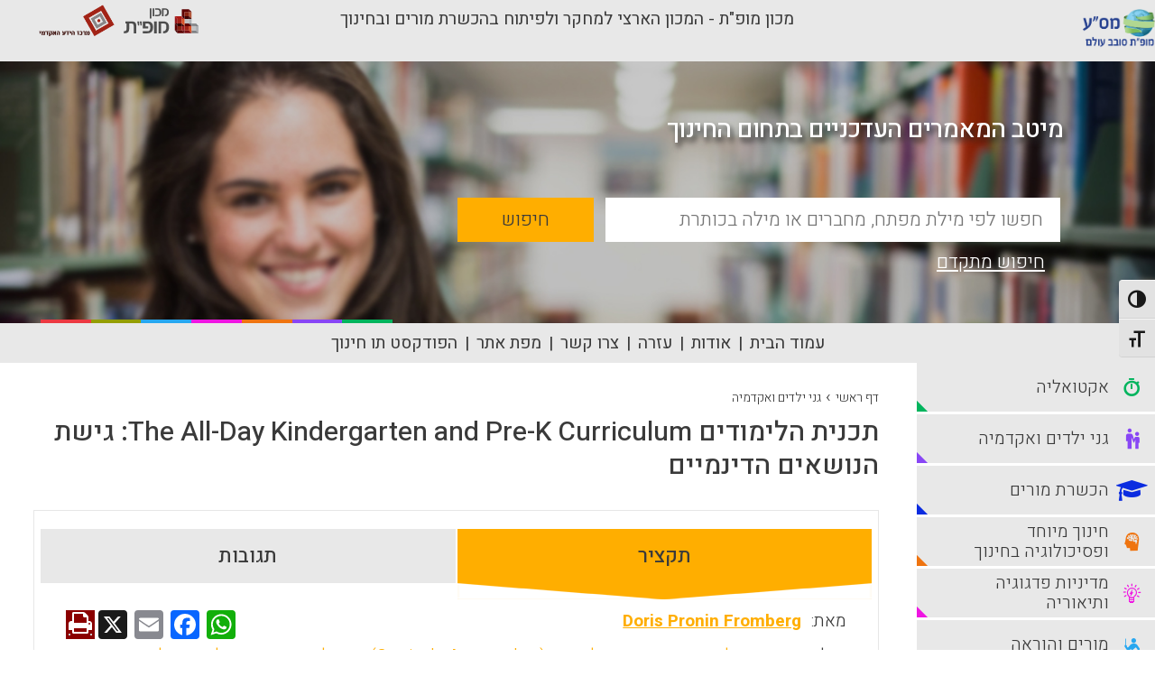

--- FILE ---
content_type: text/html; charset=UTF-8
request_url: https://portal.macam.ac.il/article/%D7%AA%D7%9B%D7%A0%D7%99%D7%AA-%D7%94%D7%9C%D7%99%D7%9E%D7%95%D7%93%D7%99%D7%9D-the-all-day-kindergarten-and-pre-k-curriculum-%D7%92%D7%99%D7%A9%D7%AA-%D7%94%D7%A0%D7%95%D7%A9%D7%90%D7%99%D7%9D/
body_size: 14020
content:
<!DOCTYPE html>
<html dir="rtl">
<head>
    <!-- Global site tag (gtag.js) - Google Analytics -->

    <script async src="https://www.googletagmanager.com/gtag/js?id=UA-895630-1&l=dataLayerPYS"></script>

    <script>

        window.dataLayerPYS = window.dataLayerPYS || [];

        function gtag(){dataLayerPYS.push(arguments);}

        gtag('js', new Date());



        gtag('config', 'UA-895630-1');

    </script>

    <link rel="icon" type="image/png" sizes="16x16" href="https://portal.macam.ac.il/wp-content/themes/masa/images/favicon.ico">

    <meta charset="utf-8">
    <meta http-equiv="X-UA-Compatible" content="IE=edge,chrome=1">
    <title>פורטל מס&quot;ע | תכנית הלימודים  The All-Day Kindergarten and Pre-K Curriculum: גישת הנושאים הדינמיים</title>
    <meta name="viewport" content="width=device-width, initial-scale=1.0, maximum-scale=1.0, user-scalable=no">

    <meta name='robots' content='index, follow, max-image-preview:large, max-snippet:-1, max-video-preview:-1' />

<!-- Google Tag Manager for WordPress by gtm4wp.com -->
<script data-cfasync="false" data-pagespeed-no-defer>
	var gtm4wp_datalayer_name = "dataLayer";
	var dataLayer = dataLayer || [];
</script>
<!-- End Google Tag Manager for WordPress by gtm4wp.com -->
<!-- Google Tag Manager by PYS -->
    <script data-cfasync="false" data-pagespeed-no-defer>
	    window.dataLayerPYS = window.dataLayerPYS || [];
	</script>
<!-- End Google Tag Manager by PYS -->
	<!-- This site is optimized with the Yoast SEO plugin v26.7 - https://yoast.com/wordpress/plugins/seo/ -->
	<meta name="description" content="פורטל מס&quot;ע - הספר &quot; The All-Day Kindergarten and Pre-K Curriculum&quot;, המעוגן בתיאוריה ובמחקר, מתאר תכנית לימודים שהוכחה בכיתה ומבוססת על פעילות עבור מחנכות הגן כדי שישקלו אותה כאשר הן מתכננותויוצרות אינטראקציה עם ילדים בגיל הרך. תוך מתן הזדמנויות לילדים קטנים להפוך לעצמאיים, אכפתיים, בעלי חשיבה ביקורתית החשים בנוח לשאול שאלות ולחקור פתרונות אפשריים, ה- Dynamic Themes Curriculumמציע לילדים את המיומנויות שהם זקוקים להן לאזרחות אחראית והתקדמות אקדמית. ספר זה מתאר תכנית לימודים לגיל הרך הרגישה באופן תרבותי בהקשר של אוריינות, טכנולוגיה, מתמטיקה, מדעי החברה, מדעים, אמנויות, ומשחק (Fromberg, Doris Pronin)." />
	<link rel="canonical" href="https://portal.macam.ac.il/article/תכנית-הלימודים-the-all-day-kindergarten-and-pre-k-curriculum-גישת-הנושאים/" />
	<meta property="og:locale" content="he_IL" />
	<meta property="og:type" content="article" />
	<meta property="og:title" content="תכנית הלימודים The All-Day Kindergarten and Pre-K Curriculum: גישת הנושאים הדינמיים - פורטל מס&quot;ע" />
	<meta property="og:description" content="פורטל מס&quot;ע - הספר &quot; The All-Day Kindergarten and Pre-K Curriculum&quot;, המעוגן בתיאוריה ובמחקר, מתאר תכנית לימודים שהוכחה בכיתה ומבוססת על פעילות עבור מחנכות הגן כדי שישקלו אותה כאשר הן מתכננותויוצרות אינטראקציה עם ילדים בגיל הרך. תוך מתן הזדמנויות לילדים קטנים להפוך לעצמאיים, אכפתיים, בעלי חשיבה ביקורתית החשים בנוח לשאול שאלות ולחקור פתרונות אפשריים, ה- Dynamic Themes Curriculumמציע לילדים את המיומנויות שהם זקוקים להן לאזרחות אחראית והתקדמות אקדמית. ספר זה מתאר תכנית לימודים לגיל הרך הרגישה באופן תרבותי בהקשר של אוריינות, טכנולוגיה, מתמטיקה, מדעי החברה, מדעים, אמנויות, ומשחק (Fromberg, Doris Pronin)." />
	<meta property="og:url" content="https://portal.macam.ac.il/article/תכנית-הלימודים-the-all-day-kindergarten-and-pre-k-curriculum-גישת-הנושאים/" />
	<meta property="og:site_name" content="פורטל מס&quot;ע" />
	<meta property="article:modified_time" content="2018-12-26T12:39:32+00:00" />
	<meta name="twitter:card" content="summary_large_image" />
	<script type="application/ld+json" class="yoast-schema-graph">{"@context":"https://schema.org","@graph":[{"@type":"WebPage","@id":"https://portal.macam.ac.il/article/%d7%aa%d7%9b%d7%a0%d7%99%d7%aa-%d7%94%d7%9c%d7%99%d7%9e%d7%95%d7%93%d7%99%d7%9d-the-all-day-kindergarten-and-pre-k-curriculum-%d7%92%d7%99%d7%a9%d7%aa-%d7%94%d7%a0%d7%95%d7%a9%d7%90%d7%99%d7%9d/","url":"https://portal.macam.ac.il/article/%d7%aa%d7%9b%d7%a0%d7%99%d7%aa-%d7%94%d7%9c%d7%99%d7%9e%d7%95%d7%93%d7%99%d7%9d-the-all-day-kindergarten-and-pre-k-curriculum-%d7%92%d7%99%d7%a9%d7%aa-%d7%94%d7%a0%d7%95%d7%a9%d7%90%d7%99%d7%9d/","name":"תכנית הלימודים The All-Day Kindergarten and Pre-K Curriculum: גישת הנושאים הדינמיים - פורטל מס&quot;ע","isPartOf":{"@id":"https://portal.macam.ac.il/#website"},"datePublished":"2018-09-17T05:36:54+00:00","dateModified":"2018-12-26T12:39:32+00:00","description":"פורטל מס&quot;ע - הספר \" The All-Day Kindergarten and Pre-K Curriculum\", המעוגן בתיאוריה ובמחקר, מתאר תכנית לימודים שהוכחה בכיתה ומבוססת על פעילות עבור מחנכות הגן כדי שישקלו אותה כאשר הן מתכננותויוצרות אינטראקציה עם ילדים בגיל הרך. תוך מתן הזדמנויות לילדים קטנים להפוך לעצמאיים, אכפתיים, בעלי חשיבה ביקורתית החשים בנוח לשאול שאלות ולחקור פתרונות אפשריים, ה- Dynamic Themes Curriculumמציע לילדים את המיומנויות שהם זקוקים להן לאזרחות אחראית והתקדמות אקדמית. ספר זה מתאר תכנית לימודים לגיל הרך הרגישה באופן תרבותי בהקשר של אוריינות, טכנולוגיה, מתמטיקה, מדעי החברה, מדעים, אמנויות, ומשחק (Fromberg, Doris Pronin).","breadcrumb":{"@id":"https://portal.macam.ac.il/article/%d7%aa%d7%9b%d7%a0%d7%99%d7%aa-%d7%94%d7%9c%d7%99%d7%9e%d7%95%d7%93%d7%99%d7%9d-the-all-day-kindergarten-and-pre-k-curriculum-%d7%92%d7%99%d7%a9%d7%aa-%d7%94%d7%a0%d7%95%d7%a9%d7%90%d7%99%d7%9d/#breadcrumb"},"inLanguage":"he-IL","potentialAction":[{"@type":"ReadAction","target":["https://portal.macam.ac.il/article/%d7%aa%d7%9b%d7%a0%d7%99%d7%aa-%d7%94%d7%9c%d7%99%d7%9e%d7%95%d7%93%d7%99%d7%9d-the-all-day-kindergarten-and-pre-k-curriculum-%d7%92%d7%99%d7%a9%d7%aa-%d7%94%d7%a0%d7%95%d7%a9%d7%90%d7%99%d7%9d/"]}]},{"@type":"BreadcrumbList","@id":"https://portal.macam.ac.il/article/%d7%aa%d7%9b%d7%a0%d7%99%d7%aa-%d7%94%d7%9c%d7%99%d7%9e%d7%95%d7%93%d7%99%d7%9d-the-all-day-kindergarten-and-pre-k-curriculum-%d7%92%d7%99%d7%a9%d7%aa-%d7%94%d7%a0%d7%95%d7%a9%d7%90%d7%99%d7%9d/#breadcrumb","itemListElement":[{"@type":"ListItem","position":1,"name":"Home","item":"https://portal.macam.ac.il/"},{"@type":"ListItem","position":2,"name":"תכנית הלימודים The All-Day Kindergarten and Pre-K Curriculum: גישת הנושאים הדינמיים"}]},{"@type":"WebSite","@id":"https://portal.macam.ac.il/#website","url":"https://portal.macam.ac.il/","name":"פורטל מס&quot;ע","description":"פורטל מס&quot;ע","potentialAction":[{"@type":"SearchAction","target":{"@type":"EntryPoint","urlTemplate":"https://portal.macam.ac.il/?s={search_term_string}"},"query-input":{"@type":"PropertyValueSpecification","valueRequired":true,"valueName":"search_term_string"}}],"inLanguage":"he-IL"}]}</script>
	<!-- / Yoast SEO plugin. -->


<script type='application/javascript' id='pys-version-script'>console.log('PixelYourSite PRO version 12.3.6');</script>
<link rel='dns-prefetch' href='//static.addtoany.com' />
<link rel='dns-prefetch' href='//cdnjs.cloudflare.com' />
<link rel="alternate" type="application/rss+xml" title="פורטל מס&quot;ע &laquo; פיד תגובות של תכנית הלימודים  The All-Day Kindergarten and Pre-K Curriculum: גישת הנושאים הדינמיים" href="https://portal.macam.ac.il/article/%d7%aa%d7%9b%d7%a0%d7%99%d7%aa-%d7%94%d7%9c%d7%99%d7%9e%d7%95%d7%93%d7%99%d7%9d-the-all-day-kindergarten-and-pre-k-curriculum-%d7%92%d7%99%d7%a9%d7%aa-%d7%94%d7%a0%d7%95%d7%a9%d7%90%d7%99%d7%9d/feed/" />
<link rel="alternate" title="oEmbed (JSON)" type="application/json+oembed" href="https://portal.macam.ac.il/wp-json/oembed/1.0/embed?url=https%3A%2F%2Fportal.macam.ac.il%2Farticle%2F%25d7%25aa%25d7%259b%25d7%25a0%25d7%2599%25d7%25aa-%25d7%2594%25d7%259c%25d7%2599%25d7%259e%25d7%2595%25d7%2593%25d7%2599%25d7%259d-the-all-day-kindergarten-and-pre-k-curriculum-%25d7%2592%25d7%2599%25d7%25a9%25d7%25aa-%25d7%2594%25d7%25a0%25d7%2595%25d7%25a9%25d7%2590%25d7%2599%25d7%259d%2F" />
<link rel="alternate" title="oEmbed (XML)" type="text/xml+oembed" href="https://portal.macam.ac.il/wp-json/oembed/1.0/embed?url=https%3A%2F%2Fportal.macam.ac.il%2Farticle%2F%25d7%25aa%25d7%259b%25d7%25a0%25d7%2599%25d7%25aa-%25d7%2594%25d7%259c%25d7%2599%25d7%259e%25d7%2595%25d7%2593%25d7%2599%25d7%259d-the-all-day-kindergarten-and-pre-k-curriculum-%25d7%2592%25d7%2599%25d7%25a9%25d7%25aa-%25d7%2594%25d7%25a0%25d7%2595%25d7%25a9%25d7%2590%25d7%2599%25d7%259d%2F&#038;format=xml" />
<style id='wp-img-auto-sizes-contain-inline-css' type='text/css'>
img:is([sizes=auto i],[sizes^="auto," i]){contain-intrinsic-size:3000px 1500px}
/*# sourceURL=wp-img-auto-sizes-contain-inline-css */
</style>
<style id='wp-emoji-styles-inline-css' type='text/css'>

	img.wp-smiley, img.emoji {
		display: inline !important;
		border: none !important;
		box-shadow: none !important;
		height: 1em !important;
		width: 1em !important;
		margin: 0 0.07em !important;
		vertical-align: -0.1em !important;
		background: none !important;
		padding: 0 !important;
	}
/*# sourceURL=wp-emoji-styles-inline-css */
</style>
<link rel='stylesheet' id='ui-font-css' href='https://portal.macam.ac.il/wp-content/plugins/wp-accessibility/toolbar/fonts/css/a11y-toolbar.css?ver=2.2.6' type='text/css' media='all' />
<link rel='stylesheet' id='wpa-toolbar-css' href='https://portal.macam.ac.il/wp-content/plugins/wp-accessibility/toolbar/css/a11y.css?ver=2.2.6' type='text/css' media='all' />
<link rel='stylesheet' id='ui-fontsize.css-css' href='https://portal.macam.ac.il/wp-content/plugins/wp-accessibility/toolbar/css/a11y-fontsize.css?ver=2.2.6' type='text/css' media='all' />
<style id='ui-fontsize.css-inline-css' type='text/css'>
html { --wpa-font-size: clamp( 24px, 1.5rem, 36px ); --wpa-h1-size : clamp( 48px, 3rem, 72px ); --wpa-h2-size : clamp( 40px, 2.5rem, 60px ); --wpa-h3-size : clamp( 32px, 2rem, 48px ); --wpa-h4-size : clamp( 28px, 1.75rem, 42px ); --wpa-sub-list-size: 1.1em; --wpa-sub-sub-list-size: 1em; } 
/*# sourceURL=ui-fontsize.css-inline-css */
</style>
<link rel='stylesheet' id='wpa-style-css' href='https://portal.macam.ac.il/wp-content/plugins/wp-accessibility/css/wpa-style.css?ver=2.2.6' type='text/css' media='all' />
<style id='wpa-style-inline-css' type='text/css'>

.wpa-hide-rtl#skiplinks a, .wpa-hide-rtl#skiplinks a:hover, .wpa-hide-rtl#skiplinks a:visited {
	
}
.wpa-hide-rtl#skiplinks a:active,  .wpa-hide-rtl#skiplinks a:focus {
	background-color: #f1f1f1;
	box-shadow: 0 0 2px 2px rgba(0, 0, 0, 0.6);
	color: #0073aa;
	display: block;
	font-weight: 600;
	height: auto;
	line-height: normal;
	padding: 15px 23px 14px;
	position: absolute;
	left: 6px;
	top: var(--admin-bar-top);
	text-decoration: none;
	text-transform: none;
	width: auto;
	z-index: 100000;
}
	:root { --admin-bar-top : 7px; }
/*# sourceURL=wpa-style-inline-css */
</style>
<link rel='stylesheet' id='jq_confirm_css-css' href='https://cdnjs.cloudflare.com/ajax/libs/jquery-confirm/3.3.0/jquery-confirm.min.css?ver=6.9' type='text/css' media='all' />
<link rel='stylesheet' id='masa_style-css' href='https://portal.macam.ac.il/wp-content/themes/masa/css/style.css?ver=1736423542' type='text/css' media='all' />
<link rel='stylesheet' id='additional_masa_style-css' href='https://portal.macam.ac.il/wp-content/themes/masa/style.css?ver=1741856039' type='text/css' media='all' />
<link rel='stylesheet' id='addtoany-css' href='https://portal.macam.ac.il/wp-content/plugins/add-to-any/addtoany.min.css?ver=1.16' type='text/css' media='all' />
<script type="text/javascript" id="addtoany-core-js-before">
/* <![CDATA[ */
window.a2a_config=window.a2a_config||{};a2a_config.callbacks=[];a2a_config.overlays=[];a2a_config.templates={};a2a_localize = {
	Share: "Share",
	Save: "Save",
	Subscribe: "Subscribe",
	Email: "Email",
	Bookmark: "Bookmark",
	ShowAll: "Show all",
	ShowLess: "Show less",
	FindServices: "Find service(s)",
	FindAnyServiceToAddTo: "Instantly find any service to add to",
	PoweredBy: "Powered by",
	ShareViaEmail: "Share via email",
	SubscribeViaEmail: "Subscribe via email",
	BookmarkInYourBrowser: "Bookmark in your browser",
	BookmarkInstructions: "Press Ctrl+D or \u2318+D to bookmark this page",
	AddToYourFavorites: "Add to your favorites",
	SendFromWebOrProgram: "Send from any email address or email program",
	EmailProgram: "Email program",
	More: "More&#8230;",
	ThanksForSharing: "Thanks for sharing!",
	ThanksForFollowing: "Thanks for following!"
};


//# sourceURL=addtoany-core-js-before
/* ]]> */
</script>
<script type="text/javascript" defer src="https://static.addtoany.com/menu/page.js" id="addtoany-core-js"></script>
<script type="text/javascript" id="jquery-core-js-extra">
/* <![CDATA[ */
var pysTikTokRest = {"restApiUrl":"https://portal.macam.ac.il/wp-json/pys-tiktok/v1/event","debug":""};
var pysFacebookRest = {"restApiUrl":"https://portal.macam.ac.il/wp-json/pys-facebook/v1/event","debug":""};
//# sourceURL=jquery-core-js-extra
/* ]]> */
</script>
<script type="text/javascript" src="https://portal.macam.ac.il/wp-includes/js/jquery/jquery.min.js?ver=3.7.1" id="jquery-core-js"></script>
<script type="text/javascript" src="https://portal.macam.ac.il/wp-includes/js/jquery/jquery-migrate.min.js?ver=3.4.1" id="jquery-migrate-js"></script>
<script type="text/javascript" defer src="https://portal.macam.ac.il/wp-content/plugins/add-to-any/addtoany.min.js?ver=1.1" id="addtoany-jquery-js"></script>
<script type="text/javascript" src="https://portal.macam.ac.il/wp-content/plugins/disable-gravity-forms-fields/disable-gf-fields.js?ver=6.9" id="disable-gf-fields-js"></script>
<script type="text/javascript" src="https://portal.macam.ac.il/wp-content/themes/masa/js/modernizr-2.6.2.min.js?ver=1.0.0" id="modernizr-js"></script>
<script type="text/javascript" src="https://portal.macam.ac.il/wp-content/themes/masa/js/plugins.js?ver=1.0.0" id="plugins-js"></script>
<script type="text/javascript" src="https://portal.macam.ac.il/wp-content/themes/masa/js/script.js?ver=1.0.0" id="script-js"></script>
<script type="text/javascript" src="https://cdnjs.cloudflare.com/ajax/libs/jquery-confirm/3.3.0/jquery-confirm.min.js?ver=1.0.0" id="jq_confirm-js"></script>
<script type="text/javascript" src="https://portal.macam.ac.il/wp-content/plugins/pixelyoursite-pro/dist/scripts/jquery.bind-first-0.2.3.min.js" id="jquery-bind-first-js"></script>
<script type="text/javascript" src="https://portal.macam.ac.il/wp-content/plugins/pixelyoursite-pro/dist/scripts/js.cookie-2.1.3.min.js?ver=2.1.3" id="js-cookie-pys-js"></script>
<script type="text/javascript" src="https://portal.macam.ac.il/wp-content/plugins/pixelyoursite-pro/dist/scripts/sha256.js?ver=0.11.0" id="js-sha256-js"></script>
<script type="text/javascript" src="https://portal.macam.ac.il/wp-content/plugins/pixelyoursite-pro/dist/scripts/tld.min.js?ver=2.3.1" id="js-tld-js"></script>
<script type="text/javascript" id="pys-js-extra">
/* <![CDATA[ */
var pysOptions = {"staticEvents":{"facebook":{"init_event":[{"delay":0,"type":"static","ajaxFire":false,"name":"PageView","pixelIds":["2094642370760020"],"eventID":"80205974-14c1-4d09-8aea-9bbd7e8c260f","params":{"page_title":"\u05ea\u05db\u05e0\u05d9\u05ea \u05d4\u05dc\u05d9\u05de\u05d5\u05d3\u05d9\u05dd  The All-Day Kindergarten and Pre-K Curriculum: \u05d2\u05d9\u05e9\u05ea \u05d4\u05e0\u05d5\u05e9\u05d0\u05d9\u05dd \u05d4\u05d3\u05d9\u05e0\u05de\u05d9\u05d9\u05dd","post_type":"masa_articles","post_id":29027,"plugin":"PixelYourSite","event_url":"portal.macam.ac.il/article/%D7%AA%D7%9B%D7%A0%D7%99%D7%AA-%D7%94%D7%9C%D7%99%D7%9E%D7%95%D7%93%D7%99%D7%9D-the-all-day-kindergarten-and-pre-k-curriculum-%D7%92%D7%99%D7%A9%D7%AA-%D7%94%D7%A0%D7%95%D7%A9%D7%90%D7%99%D7%9D/","user_role":"guest"},"e_id":"init_event","ids":[],"hasTimeWindow":false,"timeWindow":0,"woo_order":"","edd_order":""}]}},"dynamicEvents":[],"triggerEvents":[],"triggerEventTypes":[],"facebook":{"pixelIds":["2094642370760020"],"advancedMatchingEnabled":false,"advancedMatching":[],"removeMetadata":false,"wooVariableAsSimple":false,"serverApiEnabled":false,"wooCRSendFromServer":false,"send_external_id":true,"enabled_medical":false,"do_not_track_medical_param":["event_url","post_title","page_title","landing_page","content_name","categories","category_name","tags"],"meta_ldu":false,"hide_pixels":[]},"ga":{"trackingIds":["G-5FH910HTFQ"],"retargetingLogic":"ecomm","crossDomainEnabled":false,"crossDomainAcceptIncoming":false,"crossDomainDomains":[],"wooVariableAsSimple":true,"isDebugEnabled":[],"serverContainerUrls":{"G-5FH910HTFQ":{"enable_server_container":"","server_container_url":"","transport_url":""}},"additionalConfig":{"G-5FH910HTFQ":{"first_party_collection":true}},"disableAdvertisingFeatures":null,"disableAdvertisingPersonalization":false,"url_passthrough":true,"url_passthrough_filter":true,"custom_page_view_event":false,"hide_pixels":[]},"google_ads":{"conversion_ids":["AW-955811541"],"enhanced_conversion":[],"woo_purchase_conversion_track":"current_event","woo_initiate_checkout_conversion_track":"current_event","woo_add_to_cart_conversion_track":"current_event","woo_view_content_conversion_track":"current_event","woo_view_category_conversion_track":"current_event","edd_purchase_conversion_track":"current_event","edd_initiate_checkout_conversion_track":"current_event","edd_add_to_cart_conversion_track":"current_event","edd_view_content_conversion_track":"current_event","edd_view_category_conversion_track":"current_event","wooVariableAsSimple":true,"crossDomainEnabled":false,"crossDomainAcceptIncoming":false,"crossDomainDomains":[],"hide_pixels":[]},"debug":"","siteUrl":"https://portal.macam.ac.il","ajaxUrl":"https://portal.macam.ac.il/wp-admin/admin-ajax.php","ajax_event":"8f8babfd4d","trackUTMs":"1","trackTrafficSource":"1","user_id":"0","enable_lading_page_param":"1","cookie_duration":"7","enable_event_day_param":"1","enable_event_month_param":"1","enable_event_time_param":"1","enable_remove_target_url_param":"1","enable_remove_download_url_param":"1","visit_data_model":"first_visit","last_visit_duration":"60","enable_auto_save_advance_matching":"1","enable_success_send_form":"","enable_automatic_events":"","enable_event_video":"1","ajaxForServerEvent":"1","ajaxForServerStaticEvent":"1","useSendBeacon":"1","send_external_id":"1","external_id_expire":"180","track_cookie_for_subdomains":"1","google_consent_mode":"1","data_persistency":"keep_data","advance_matching_form":{"enable_advance_matching_forms":true,"advance_matching_fn_names":["first_name","first-name","first name","name"],"advance_matching_ln_names":["last_name","last-name","last name"],"advance_matching_tel_names":["phone","tel"],"advance_matching_em_names":[]},"advance_matching_url":{"enable_advance_matching_url":true,"advance_matching_fn_names":[],"advance_matching_ln_names":[],"advance_matching_tel_names":[],"advance_matching_em_names":[]},"track_dynamic_fields":[],"gdpr":{"ajax_enabled":false,"all_disabled_by_api":false,"facebook_disabled_by_api":false,"tiktok_disabled_by_api":false,"analytics_disabled_by_api":false,"google_ads_disabled_by_api":false,"pinterest_disabled_by_api":false,"bing_disabled_by_api":false,"reddit_disabled_by_api":false,"externalID_disabled_by_api":false,"facebook_prior_consent_enabled":true,"tiktok_prior_consent_enabled":true,"analytics_prior_consent_enabled":true,"google_ads_prior_consent_enabled":true,"pinterest_prior_consent_enabled":true,"bing_prior_consent_enabled":true,"cookiebot_integration_enabled":false,"cookiebot_facebook_consent_category":"marketing","cookiebot_tiktok_consent_category":"marketing","cookiebot_analytics_consent_category":"statistics","cookiebot_google_ads_consent_category":"marketing","cookiebot_pinterest_consent_category":"marketing","cookiebot_bing_consent_category":"marketing","cookie_notice_integration_enabled":false,"cookie_law_info_integration_enabled":false,"real_cookie_banner_integration_enabled":false,"consent_magic_integration_enabled":false,"analytics_storage":{"enabled":true,"value":"granted","filter":false},"ad_storage":{"enabled":true,"value":"granted","filter":false},"ad_user_data":{"enabled":true,"value":"granted","filter":false},"ad_personalization":{"enabled":true,"value":"granted","filter":false}},"cookie":{"disabled_all_cookie":false,"disabled_start_session_cookie":false,"disabled_advanced_form_data_cookie":false,"disabled_landing_page_cookie":false,"disabled_first_visit_cookie":false,"disabled_trafficsource_cookie":false,"disabled_utmTerms_cookie":false,"disabled_utmId_cookie":false,"disabled_google_alternative_id":false},"tracking_analytics":{"TrafficSource":"","TrafficLanding":"https://portal.macam.ac.il/article/%D7%AA%D7%9B%D7%A0%D7%99%D7%AA-%D7%94%D7%9C%D7%99%D7%9E%D7%95%D7%93%D7%99%D7%9D-the-all-day-kindergarten-and-pre-k-curriculum-%D7%92%D7%99%D7%A9%D7%AA-%D7%94%D7%A0%D7%95%D7%A9%D7%90%D7%99%D7%9D/","TrafficUtms":[],"TrafficUtmsId":[],"userDataEnable":true,"userData":{"emails":[],"phones":[],"addresses":[]},"use_encoding_provided_data":true,"use_multiple_provided_data":true},"GATags":{"ga_datalayer_type":"default","ga_datalayer_name":"dataLayerPYS","gclid_alternative_enabled":false,"gclid_alternative_param":""},"automatic":{"enable_youtube":true,"enable_vimeo":true,"enable_video":true},"woo":{"enabled":false},"edd":{"enabled":false},"cache_bypass":"1769012978"};
//# sourceURL=pys-js-extra
/* ]]> */
</script>
<script type="text/javascript" src="https://portal.macam.ac.il/wp-content/plugins/pixelyoursite-pro/dist/scripts/public.js?ver=12.3.6" id="pys-js"></script>
<script type="text/javascript" src="https://portal.macam.ac.il/wp-content/plugins/pixelyoursite-super-pack/dist/scripts/public.js?ver=6.1.1" id="pys_sp_public_js-js"></script>
<link rel="https://api.w.org/" href="https://portal.macam.ac.il/wp-json/" /><link rel="EditURI" type="application/rsd+xml" title="RSD" href="https://portal.macam.ac.il/xmlrpc.php?rsd" />
<meta name="generator" content="WordPress 6.9" />
<link rel='shortlink' href='https://portal.macam.ac.il/?p=29027' />
<!-- Google Tag Manager -->
<script>(function(w,d,s,l,i){w[l]=w[l]||[];w[l].push({'gtm.start':
new Date().getTime(),event:'gtm.js'});var f=d.getElementsByTagName(s)[0],
j=d.createElement(s),dl=l!='dataLayer'?'&l='+l:'';j.async=true;j.src=
https://www.googletagmanager.com/gtm.js?id='+i+dl;f.parentNode.insertBefore(j,f);
})(window,document,'script','dataLayer','GTM-TC33FJM');</script>
<!-- End Google Tag Manager -->
<!-- Google Tag Manager for WordPress by gtm4wp.com -->
<!-- GTM Container placement set to automatic -->
<script data-cfasync="false" data-pagespeed-no-defer type="text/javascript">
	var dataLayer_content = {"pagePostType":"masa_articles","pagePostType2":"single-masa_articles","pagePostAuthor":"nimrod"};
	dataLayer.push( dataLayer_content );
</script>
<script data-cfasync="false" data-pagespeed-no-defer type="text/javascript">
(function(w,d,s,l,i){w[l]=w[l]||[];w[l].push({'gtm.start':
new Date().getTime(),event:'gtm.js'});var f=d.getElementsByTagName(s)[0],
j=d.createElement(s),dl=l!='dataLayer'?'&l='+l:'';j.async=true;j.src=
'//www.googletagmanager.com/gtm.js?id='+i+dl;f.parentNode.insertBefore(j,f);
})(window,document,'script','dataLayer','GTM-TC33FJM');
</script>
<!-- End Google Tag Manager for WordPress by gtm4wp.com -->		<style type="text/css" id="wp-custom-css">
			

.main-content.homepage .addtoany_share_save_container {
	display: none;
}

ul.header-nav li:nth-last-child(2){
	display: none;
}		</style>
		        <script>
        var my_url = 'article/%D7%AA%D7%9B%D7%A0%D7%99%D7%AA-%D7%94%D7%9C%D7%99%D7%9E%D7%95%D7%93%D7%99%D7%9D-the-all-day-kindergarten-and-pre-k-curriculum-%D7%92%D7%99%D7%A9%D7%AA-%D7%94%D7%A0%D7%95%D7%A9%D7%90%D7%99%D7%9D';
    </script>


</head>
<body>
<div class="wrapper">

    <header class="header">
        <div class="header-top">
            <div class="container my_header">
                <div class="masa_logo"><a class="header-logo" href="https://portal.macam.ac.il"><img src="https://portal.macam.ac.il/wp-content/themes/masa/images/new_logo.png" alt='פורטל מס״ע'></a></div>
                <div class="mofet_title">מכון מופ"ת - המכון הארצי למחקר ולפיתוח בהכשרת מורים ובחינוך</div>
                <div class="top_logos">
                    <a href="https://mofet.macam.ac.il/" target="_blank" ><img src="https://static.macam.ac.il/images/logos/svg/mofet.svg" alt="מכון מופת"></a>
                    <a href="http://infocenter.macam.ac.il/" target="_blank" ><img src="https://portal.macam.ac.il/wp-content/themes/masa/images/info_logo.png" alt="מרכז מידע בין מכללתי"></a>

                </div>
            </div>
        </div>
        <div class="header-bot">
            <div class="container">
                <div class="hamburger hamburger--slider">
                    <div class="hamburger-box">
                        <div class="hamburger-inner"></div>
                    </div>
                </div><a class="fa fa-wheelchair accessibility" href="#"></a>
                <a class="header-logo" href="https://portal.macam.ac.il"><img src="https://portal.macam.ac.il/wp-content/themes/masa/images/new_logo.png" alt='פורטל מס״ע'></a>
            </div>
        </div>
    </header>
    <div class="main-slider" style="overflow: hidden;">
        <div class="slider-wrap" style="overflow: hidden;">
            <div class="slide" style="background-image: url(https://portal.macam.ac.il/wp-content/themes/masa/images/new_cover_masa.jpg)">
                <div class="container">

                    <div class="slide-text">
                        <div class="slide-qoute">מיטב המאמרים העדכניים בתחום החינוך</div>
                    </div>

                </div>
            </div>
        </div>
        <div class="search-form">
            <div class="container">
                <form class="form-container" method="GET" action="https://portal.macam.ac.il/%d7%aa%d7%95%d7%a6%d7%90%d7%95%d7%aa-%d7%97%d7%99%d7%a4%d7%95%d7%a9/" >
                    <div class="form-row">
                        <input id="simple_search_text" name="basic_search" class="inputbox" type="text" placeholder="חפשו לפי מילת מפתח, מחברים או מילה בכותרת" aria-label="basic_search_term">
                        <input name="search_type" type="hidden" value="basic">
                        <button id="simple_search_submit" class="button" type="submit">חיפוש</button>
                    </div><a class="adv-search" href="https://portal.macam.ac.il/%d7%97%d7%99%d7%a4%d7%95%d7%a9-%d7%9e%d7%aa%d7%a7%d7%93%d7%9d/">חיפוש מתקדם</a>
                </form>
            </div>
        </div>
    </div>

        <ul class="header-nav" id="skip_nav">
            <li><a href="https://portal.macam.ac.il">עמוד הבית</a></li>
            <li><a href="https://portal.macam.ac.il/%d7%90%d7%95%d7%93%d7%95%d7%aa/">אודות</a></li>
            <li><a href="https://portal.macam.ac.il/%d7%a2%d7%96%d7%a8%d7%94/">עזרה</a></li>
            <li><a href="https://portal.macam.ac.il/צרו-קשר"   >צרו קשר</a></li>
            <li><a href="https://portal.macam.ac.il/%d7%9e%d7%a4%d7%aa-%d7%90%d7%aa%d7%a8/">מפת אתר</a></li>
            <li><a style="font-weight:bold;color:red;" href="https://portal.macam.ac.il/masa-keyword/לוגותרפיה/">לוגותרפיה</a></li> 
            <li><a target="_blank" href="https://podcast.mofet.macam.ac.il/category/hinuch/">הפודקסט תו חינוך</a></li>
        </ul>
    <div class="content-wrap" id="skip_main">
        <div class="container">
            <main class="main-content article_page" data-article_id="29027"  data-mp3_url="https://portal.macam.ac.il/wp-content/uploads/mp3/">
                <ul class="breadcrumbs">
                    <li><a href="https://portal.macam.ac.il">דף ראשי</a></li>
                    <li class="separator">&rsaquo;</li>
                    <li><a href="https://portal.macam.ac.il/category/%d7%92%d7%a0%d7%99-%d7%99%d7%9c%d7%93%d7%99%d7%9d-%d7%95%d7%90%d7%a7%d7%93%d7%9e%d7%99%d7%94/">גני ילדים ואקדמיה</a></li>
<!--                    <li class="separator">&rsaquo;</li>
                    <li><a href=""></a></li>-->
                </ul>
                <div class="page-content main-page">
                    <div class="content-main">
                        <div class="item-page ">
                            <h1 class="item-title">תכנית הלימודים  The All-Day Kindergarten and Pre-K Curriculum: גישת הנושאים הדינמיים</h1>
                            <div class="page-box">
                                <div class="item-tabs">
                                    <ul class="item-tabs-nav">
                                        <li id="cont_one"><a href="#tab1">תקציר</a></li>
                                                                                                                        <!--                                        <li><a href="#tab4">קבצים מצורפים</a></li>-->
                                        <!--                                        <li><a href="#tab5">פריטים קשורים</a></li>-->
                                        <li><a id="go_comments_tab" href="#tab4">תגובות</a></li>
                                    </ul>
                                    <div class="item-tab" id="tab1">
                                                                                    <div class="item-autor">מאת: <span><a   href="https://portal.macam.ac.il/masa_creators/doris-pronin-fromberg/" >Doris Pronin Fromberg</a></span></div>
                                                                                <a class="item-print" href="javascript:window.print()" ><i class="fa fa-print"></i></a>

                                        <div class="social_buttons">
                                                                                        <div class="addtoany_shortcode"><div class="a2a_kit a2a_kit_size_32 addtoany_list" data-a2a-url="https://portal.macam.ac.il/article/%d7%aa%d7%9b%d7%a0%d7%99%d7%aa-%d7%94%d7%9c%d7%99%d7%9e%d7%95%d7%93%d7%99%d7%9d-the-all-day-kindergarten-and-pre-k-curriculum-%d7%92%d7%99%d7%a9%d7%aa-%d7%94%d7%a0%d7%95%d7%a9%d7%90%d7%99%d7%9d/" data-a2a-title="תכנית הלימודים  The All-Day Kindergarten and Pre-K Curriculum: גישת הנושאים הדינמיים"><a class="a2a_button_whatsapp" href="https://www.addtoany.com/add_to/whatsapp?linkurl=https%3A%2F%2Fportal.macam.ac.il%2Farticle%2F%25d7%25aa%25d7%259b%25d7%25a0%25d7%2599%25d7%25aa-%25d7%2594%25d7%259c%25d7%2599%25d7%259e%25d7%2595%25d7%2593%25d7%2599%25d7%259d-the-all-day-kindergarten-and-pre-k-curriculum-%25d7%2592%25d7%2599%25d7%25a9%25d7%25aa-%25d7%2594%25d7%25a0%25d7%2595%25d7%25a9%25d7%2590%25d7%2599%25d7%259d%2F&amp;linkname=%D7%AA%D7%9B%D7%A0%D7%99%D7%AA%20%D7%94%D7%9C%D7%99%D7%9E%D7%95%D7%93%D7%99%D7%9D%20%20The%20All-Day%20Kindergarten%20and%20Pre-K%20Curriculum%3A%20%D7%92%D7%99%D7%A9%D7%AA%20%D7%94%D7%A0%D7%95%D7%A9%D7%90%D7%99%D7%9D%20%D7%94%D7%93%D7%99%D7%A0%D7%9E%D7%99%D7%99%D7%9D" title="WhatsApp" rel="nofollow noopener" target="_blank"></a><a class="a2a_button_facebook" href="https://www.addtoany.com/add_to/facebook?linkurl=https%3A%2F%2Fportal.macam.ac.il%2Farticle%2F%25d7%25aa%25d7%259b%25d7%25a0%25d7%2599%25d7%25aa-%25d7%2594%25d7%259c%25d7%2599%25d7%259e%25d7%2595%25d7%2593%25d7%2599%25d7%259d-the-all-day-kindergarten-and-pre-k-curriculum-%25d7%2592%25d7%2599%25d7%25a9%25d7%25aa-%25d7%2594%25d7%25a0%25d7%2595%25d7%25a9%25d7%2590%25d7%2599%25d7%259d%2F&amp;linkname=%D7%AA%D7%9B%D7%A0%D7%99%D7%AA%20%D7%94%D7%9C%D7%99%D7%9E%D7%95%D7%93%D7%99%D7%9D%20%20The%20All-Day%20Kindergarten%20and%20Pre-K%20Curriculum%3A%20%D7%92%D7%99%D7%A9%D7%AA%20%D7%94%D7%A0%D7%95%D7%A9%D7%90%D7%99%D7%9D%20%D7%94%D7%93%D7%99%D7%A0%D7%9E%D7%99%D7%99%D7%9D" title="Facebook" rel="nofollow noopener" target="_blank"></a><a class="a2a_button_email" href="https://www.addtoany.com/add_to/email?linkurl=https%3A%2F%2Fportal.macam.ac.il%2Farticle%2F%25d7%25aa%25d7%259b%25d7%25a0%25d7%2599%25d7%25aa-%25d7%2594%25d7%259c%25d7%2599%25d7%259e%25d7%2595%25d7%2593%25d7%2599%25d7%259d-the-all-day-kindergarten-and-pre-k-curriculum-%25d7%2592%25d7%2599%25d7%25a9%25d7%25aa-%25d7%2594%25d7%25a0%25d7%2595%25d7%25a9%25d7%2590%25d7%2599%25d7%259d%2F&amp;linkname=%D7%AA%D7%9B%D7%A0%D7%99%D7%AA%20%D7%94%D7%9C%D7%99%D7%9E%D7%95%D7%93%D7%99%D7%9D%20%20The%20All-Day%20Kindergarten%20and%20Pre-K%20Curriculum%3A%20%D7%92%D7%99%D7%A9%D7%AA%20%D7%94%D7%A0%D7%95%D7%A9%D7%90%D7%99%D7%9D%20%D7%94%D7%93%D7%99%D7%A0%D7%9E%D7%99%D7%99%D7%9D" title="Email" rel="nofollow noopener" target="_blank"></a><a class="a2a_button_x" href="https://www.addtoany.com/add_to/x?linkurl=https%3A%2F%2Fportal.macam.ac.il%2Farticle%2F%25d7%25aa%25d7%259b%25d7%25a0%25d7%2599%25d7%25aa-%25d7%2594%25d7%259c%25d7%2599%25d7%259e%25d7%2595%25d7%2593%25d7%2599%25d7%259d-the-all-day-kindergarten-and-pre-k-curriculum-%25d7%2592%25d7%2599%25d7%25a9%25d7%25aa-%25d7%2594%25d7%25a0%25d7%2595%25d7%25a9%25d7%2590%25d7%2599%25d7%259d%2F&amp;linkname=%D7%AA%D7%9B%D7%A0%D7%99%D7%AA%20%D7%94%D7%9C%D7%99%D7%9E%D7%95%D7%93%D7%99%D7%9D%20%20The%20All-Day%20Kindergarten%20and%20Pre-K%20Curriculum%3A%20%D7%92%D7%99%D7%A9%D7%AA%20%D7%94%D7%A0%D7%95%D7%A9%D7%90%D7%99%D7%9D%20%D7%94%D7%93%D7%99%D7%A0%D7%9E%D7%99%D7%99%D7%9D" title="X" rel="nofollow noopener" target="_blank"></a></div></div>                                                                                    </div>
                                        <div class="item-keywords"><span>מילות מפתח:</span>
                                                                                            <a class="kw" href="https://portal.macam.ac.il/masa-keyword/%d7%92%d7%99%d7%9c-%d7%a8%d7%9a/">גיל רך</a>
                                                                                            <a class="kw" href="https://portal.macam.ac.il/masa-keyword/%d7%92%d7%99%d7%a9%d7%95%d7%aa-%d7%a7%d7%95%d7%a8%d7%99%d7%a7%d7%95%d7%9c%d7%90%d7%a8%d7%99%d7%95%d7%aa-curricula-approaches/">גישות קוריקולאריות (Curricula-Approaches)</a>
                                                                                            <a class="kw" href="https://portal.macam.ac.il/masa-keyword/%d7%92%d7%a0%d7%99-%d7%99%d7%9c%d7%93%d7%99%d7%9d/">גני ילדים</a>
                                                                                            <a class="kw" href="https://portal.macam.ac.il/masa-keyword/%d7%97%d7%99%d7%a0%d7%95%d7%9a-%d7%91%d7%92%d7%99%d7%9c-%d7%94%d7%a8%d7%9a/">חינוך בגיל הרך</a>
                                                                                            <a class="kw" href="https://portal.macam.ac.il/masa-keyword/%d7%99%d7%9c%d7%93%d7%99-%d7%92%d7%9f/">ילדי גן</a>
                                                                                            <a class="kw" href="https://portal.macam.ac.il/masa-keyword/%d7%9e%d7%90%d7%a4%d7%99%d7%99%d7%a0%d7%99%d7%9d-%d7%a7%d7%95%d7%a8%d7%99%d7%a7%d7%95%d7%9c%d7%a8%d7%99%d7%99%d7%9d/">מאפיינים קוריקולריים</a>
                                                                                            <a class="kw" href="https://portal.macam.ac.il/masa-keyword/%d7%aa%d7%94%d7%9c%d7%99%d7%9b%d7%99-%d7%9c%d7%9e%d7%99%d7%93%d7%94/">תהליכי למידה</a>
                                                                                            <a class="kw" href="https://portal.macam.ac.il/masa-keyword/%d7%aa%d7%95%d7%9b%d7%a0%d7%99%d7%95%d7%aa-%d7%9c%d7%99%d7%9e%d7%95%d7%93%d7%99%d7%9d/">תוכניות לימודים</a>
                                                                                            <a class="kw" href="https://portal.macam.ac.il/masa-keyword/%d7%aa%d7%95%d7%9b%d7%a0%d7%99%d7%95%d7%aa-%d7%9c%d7%99%d7%9e%d7%95%d7%93%d7%99%d7%9d-%d7%90%d7%99%d7%a0%d7%98%d7%92%d7%a8%d7%98%d7%99%d7%91%d7%99%d7%95%d7%aa/">תוכניות לימודים אינטגרטיביות</a>
                                                                                    </div>
                                        
                                        <div class="article_content">
                                            <div class="player_container">
                                                <div class="mp3_msg">
                                                </div>
                                                                                                <audio class="mp_player" controls>
                                                        <source src="https://portal.macam.ac.il/wp-content/uploads/mp3/29027.mp3" type="audio/mpeg">
                                                </audio>
                                                                                            </div>
                                            <p align="left">Fromberg, Doris Pronin. <strong><a target="_blank" href="http://www.routledge.com/books/details/9780415881531/">The All-Day Kindergarten and Pre-K Curriculum: A Dynamic-Themes Approach</a> </strong>Routledge, Taylor &amp; Francis Group. 2011 <br /></p><p><br />הספר &quot; <a target="_blank" href="http://www.routledge.com/books/details/9780415881531/">The All-Day Kindergarten and Pre-K Curriculum</a>&quot;, המעוגן בתיאוריה ובמחקר, מתאר תכנית לימודים שהוכחה בכיתה ומבוססת על פעילות עבור מחנכות הגן כדי שישקלו אותה כאשר הן מתכננותויוצרות אינטראקציה עם ילדים בגיל הרך. <br />תוך מתן הזדמנויות לילדים קטנים להפוך לעצמאיים, אכפתיים, בעלי חשיבה ביקורתית החשים בנוח לשאול שאלות ולחקור פתרונות אפשריים, ה- Dynamic Themes Curriculum מציע לילדים את המיומנויות שהם זקוקים להן לאזרחות אחראית והתקדמות אקדמית. <br /><strong>ספר זה מתאר תכנית לימודים לגיל הרך הרגישה באופן תרבותי בהקשר של אוריינות, טכנולוגיה, מתמטיקה, מדעי החברה, מדעים, אמנויות, </strong>ומשחק, וגם דן ב: <br /><br />(1) כיצד להשתמש בשבעת התנאים המשולבים עבור למידה כדי לענות על הסטנדרטים ללמידת תוכן וכדי לחרוג מסטנדרטים אלה; <br />(2) כיצד להתארגן עבור הוראה דיפרנציאלית (differentiated instruction) וכיצד לשלב צורות רבות של הערכה; <br />(3) כיצד ללמד כלי אוריינות ומיומנויות בדרכים חדשות; <br />ו-(4) כיצד לעבוד עם משפחות, עמיתים וקהילה. <br /><br />הספר &quot; <strong>The All-Day Kindergarten and Pre-K Curriculum</strong>&quot; , המתבסס על עבודתה המוקדמת ופורצת הדרך של המחברת Doris Fromberg, מציג תכנית לימודים פרקטית המתרכזת באופן שבו ילדים קטנים מפתחים משמעויות. </p><p><strong>הספר מחולק לארבעה חלקים:</strong> </p><p>חלק I: המסגרת (The Setting); <br />חלק II: התוכן: קישור התנסויות עם נושאים דינמיים (Content: Connecting Experiences with Dynamic-Themes) <br />חלק III: למידת כלים, מיומנויות ודרכים להציג התנסויות (Learning Tools, Skills, and Ways to Represent Experiences) <br />וחלק IV: תכנון, הערכה וקשרי קהילה (Planning, Assessment, and Community Connections). <br /><br /><strong><a target="_blank" href="http://www.routledge.com/books/details/9780415881531/">קישור לתקציר הספר באנגלית</a></strong> </p><p><strong><a target="_blank" href="http://people.hofstra.edu/Doris_P_Fromberg/">אתר האינטרנט של מחברת הספר , פרופסור דוריס פרומברג</a></strong><br /><br /><strong>Play and Meaning in Early Childhood Education</strong> <br /><a target="_blank" href="http://pearsonhighered.com/bookseller/product/Play-and-Meaning-in-Early-Childhood-Education/9780205296507.page">Doris Pronin Fromberg, Hofstra University</a> <br /></p><p><strong><a target="_blank" href="http://www.bookfinder.com/author/doris-pronin-fromberg/">פרסומים נוספים של המחברת</a></strong> </p>                                        </div>
                                        <ol class="commentlist" id="commentlist">
                                            <div class="no_comments" id="de_comments">עדיין אין תגובות לפריט זה</div>                                            <form id="article_comment_form" method="post">
                                                <div class="form_row">מה דעתך?</div>
                                                <div class="form_row comment-form-comment">
                                                    <div>
                                                        <label for="comment">תגובה</label>
                                                        <textarea class="inpt comment_field required" id="comment" name="comment_text" cols="46" rows="8" aria-required="true" aria-label="comment"></textarea>
                                                    </div>
                                                </div>
                                                <div class="form_row">

                                                    <div>
                                                        <label for="comment_name">שם מלא</label>
                                                        <input type="text" name="comment_name"  id="comment_name" class="inpt comment_field required" aria-required="true"  aria-label="name">
                                                        <input type="hidden" name="comment_submitted" value="ok">
                                                        <input type="submit" value="שליחה">
                                                    </div>
                                                </div>

                                            </form>

                                        </ol>
<!--
                                        <form id="article_comment_form" method="post">
                                            <div class="form_row">מה דעתך?</div>
                                            <div class="form_row comment-form-comment">
                                                <div>
                                                    <textarea class="inpt comment_field required" id="comment" name="comment_text" cols="46" rows="8" aria-required="true"></textarea>
                                                </div>
                                            </div>
                                            <div class="form_row">

                                                <div>
                                                    <input placeholder="שם מלא" type="text" name="comment_name" class="inpt comment_field required">
                                                    <input type="hidden" name="comment_submitted" value="ok">
                                                    <input type="submit" value="שליחה">
                                                </div>
                                            </div>

                                        </form>
-->
                                    </div>
                                                                        
                                    <div class="item-tab" id="tab4">
                                        yyya
                                    </div>

                                </div>
                            </div>
                        </div>
                    </div>
                </div>
            </main>
            
<aside class="sidebar">
    <ul class="sidebar-header-nav">
        <li><a href="https://portal.macam.ac.il">עמוד הבית</a></li>
        <li><a href="https://portal.macam.ac.il/%d7%90%d7%95%d7%93%d7%95%d7%aa/">אודות</a></li>
        <li><a href="https://portal.macam.ac.il/%d7%a2%d7%96%d7%a8%d7%94/">עזרה</a></li>
        <li><a href="mailto:portal@macam.ac.il">צרו קשר</a></li>
        <li><a href="https://portal.macam.ac.il/%d7%9e%d7%a4%d7%aa-%d7%90%d7%aa%d7%a8/">מפת אתר</a></li>
    </ul>
    <ul class="sidebar-menu">

                <li><a class="color-jade" href="https://portal.macam.ac.il/category/%d7%90%d7%a7%d7%98%d7%95%d7%90%d7%9c%d7%99%d7%94/"><i class="icon-clock"></i><span>אקטואליה</span></a></li>
                <li><a class="color-violet" href="https://portal.macam.ac.il/category/%d7%92%d7%a0%d7%99-%d7%99%d7%9c%d7%93%d7%99%d7%9d-%d7%95%d7%90%d7%a7%d7%93%d7%9e%d7%99%d7%94/"><i class="icon-family"></i><span>גני ילדים ואקדמיה</span></a></li>
                <li><a class="color-dark_blue" href="https://portal.macam.ac.il/category/%d7%94%d7%9b%d7%a9%d7%a8%d7%aa-%d7%9e%d7%95%d7%a8%d7%99%d7%9d/"><i class="icon-academic_cap"></i><span>הכשרת מורים</span></a></li>
                <li><a class="color-tango" href="https://portal.macam.ac.il/category/%d7%97%d7%99%d7%a0%d7%95%d7%9a-%d7%9e%d7%99%d7%95%d7%97%d7%93-%d7%95%d7%a4%d7%a1%d7%99%d7%9b%d7%95%d7%9c%d7%95%d7%92%d7%99%d7%94-%d7%91%d7%97%d7%99%d7%a0%d7%95%d7%9a/"><i class="icon-brain"></i><span>חינוך מיוחד ופסיכולוגיה בחינוך</span></a></li>
                <li><a class="color-pink" href="https://portal.macam.ac.il/category/%d7%9e%d7%93%d7%99%d7%a0%d7%99%d7%95%d7%aa-%d7%a4%d7%93%d7%92%d7%95%d7%92%d7%99%d7%94-%d7%95%d7%aa%d7%99%d7%90%d7%95%d7%a8%d7%99%d7%94/"><i class="icon-bulb-idea"></i><span>מדיניות פדגוגיה ותיאוריה</span></a></li>
                <li><a class="color-blue" href="https://portal.macam.ac.il/category/%d7%9e%d7%95%d7%a8%d7%99%d7%9d-%d7%95%d7%94%d7%95%d7%a8%d7%90%d7%94/"><i class="icon-teacher"></i><span>מורים והוראה</span></a></li>
                <li><a class="color-limeade" href="https://portal.macam.ac.il/category/%d7%a0%d7%99%d7%94%d7%95%d7%9c-%d7%95%d7%a1%d7%91%d7%99%d7%91%d7%95%d7%aa-%d7%9c%d7%9e%d7%99%d7%93%d7%94/"><i class="icon-laptop"></i><span>ניהול וסביבות למידה</span></a></li>
                <li><a class="color-red" href="https://portal.macam.ac.il/category/%d7%aa%d7%97%d7%95%d7%9e%d7%99-%d7%9c%d7%99%d7%9e%d7%95%d7%93/"><i class="icon-quill-pen"></i><span>תחומי לימוד</span></a></li>
            </ul>
    <div class="last-search">

                    <a class="kw sim_articles" href="https://portal.macam.ac.il/masa-keyword/%d7%92%d7%99%d7%9c-%d7%a8%d7%9a/">למאמרים נוספים בנושא</a>
        

        <a style="display:none;" class="do_last_search  button" href="#">בחזרה לחיפוש האחרון</a>
        <a style="display:none;" class="show_search_history button" href="javascript:;">הצג היסטוריית חיפושים</a>
        <div style="display: none;" id="search_history">
            <div class="history_list"></div>
        </div>
    </div>

</aside>        </div>
    </div>





<div>
    <script type="speculationrules">
{"prefetch":[{"source":"document","where":{"and":[{"href_matches":"/*"},{"not":{"href_matches":["/wp-*.php","/wp-admin/*","/wp-content/uploads/*","/wp-content/*","/wp-content/plugins/*","/wp-content/themes/masa/*","/*\\?(.+)"]}},{"not":{"selector_matches":"a[rel~=\"nofollow\"]"}},{"not":{"selector_matches":".no-prefetch, .no-prefetch a"}}]},"eagerness":"conservative"}]}
</script>
<noscript><img height="1" width="1" style="display: none;" src="https://www.facebook.com/tr?id=2094642370760020&ev=PageView&noscript=1&eid=209464237076002080205974-14c1-4d09-8aea-9bbd7e8c260f&cd%5Bpage_title%5D=%D7%AA%D7%9B%D7%A0%D7%99%D7%AA+%D7%94%D7%9C%D7%99%D7%9E%D7%95%D7%93%D7%99%D7%9D++The+All-Day+Kindergarten+and+Pre-K+Curriculum%3A+%D7%92%D7%99%D7%A9%D7%AA+%D7%94%D7%A0%D7%95%D7%A9%D7%90%D7%99%D7%9D+%D7%94%D7%93%D7%99%D7%A0%D7%9E%D7%99%D7%99%D7%9D&cd%5Bpost_type%5D=masa_articles&cd%5Bpost_id%5D=29027&cd%5Bplugin%5D=PixelYourSite&cd%5Bevent_url%5D=portal.macam.ac.il%2Farticle%2F%25D7%25AA%25D7%259B%25D7%25A0%25D7%2599%25D7%25AA-%25D7%2594%25D7%259C%25D7%2599%25D7%259E%25D7%2595%25D7%2593%25D7%2599%25D7%259D-the-all-day-kindergarten-and-pre-k-curriculum-%25D7%2592%25D7%2599%25D7%25A9%25D7%25AA-%25D7%2594%25D7%25A0%25D7%2595%25D7%25A9%25D7%2590%25D7%2599%25D7%259D%2F&cd%5Buser_role%5D=guest" alt=""></noscript>
<script type="text/javascript" id="wpa-toolbar-js-extra">
/* <![CDATA[ */
var wpatb = {"location":"body","is_rtl":"rtl","is_right":"default","responsive":"a11y-non-responsive","contrast":"\u05d4\u05e4\u05e2\u05dc/\u05db\u05d1\u05d4 \u05e0\u05d9\u05d2\u05d5\u05d3\u05d9\u05d5\u05ea \u05d2\u05d1\u05d5\u05d4\u05d4","grayscale":"\u05de\u05ea\u05d2 \u05e9\u05d7\u05d5\u05e8-\u05dc\u05d1\u05df","fontsize":"\u05de\u05ea\u05d2 \u05d2\u05d5\u05d3\u05dc \u05d2\u05d5\u05e4\u05df","custom_location":"standard-location","enable_grayscale":"false","enable_fontsize":"true","enable_contrast":"true"};
var wpa11y = {"path":"https://portal.macam.ac.il/wp-content/plugins/wp-accessibility/toolbar/css/a11y-contrast.css?version=2.2.6"};
//# sourceURL=wpa-toolbar-js-extra
/* ]]> */
</script>
<script type="text/javascript" src="https://portal.macam.ac.il/wp-content/plugins/wp-accessibility/js/wpa-toolbar.min.js?ver=2.2.6" id="wpa-toolbar-js" defer="defer" data-wp-strategy="defer"></script>
<script type="text/javascript" src="https://portal.macam.ac.il/wp-content/plugins/duracelltomi-google-tag-manager/dist/js/gtm4wp-contact-form-7-tracker.js?ver=1.22.3" id="gtm4wp-contact-form-7-tracker-js"></script>
<script type="text/javascript" src="https://portal.macam.ac.il/wp-content/plugins/duracelltomi-google-tag-manager/dist/js/gtm4wp-form-move-tracker.js?ver=1.22.3" id="gtm4wp-form-move-tracker-js"></script>
<script type="text/javascript" id="masa-js-extra">
/* <![CDATA[ */
var theme_paths = {"themeUrl":"https://portal.macam.ac.il/wp-content/themes/masa"};
//# sourceURL=masa-js-extra
/* ]]> */
</script>
<script type="text/javascript" src="https://portal.macam.ac.il/wp-content/themes/masa/js/masa.js?ver=1736423542" id="masa-js"></script>
<script type="text/javascript" id="wp-accessibility-js-extra">
/* <![CDATA[ */
var wpa = {"skiplinks":{"enabled":true,"output":"\u003Cdiv class=\"wpa-hide-rtl\" id=\"skiplinks\" role=\"navigation\" aria-label=\"\u05d3\u05dc\u05d2 \u05e2\u05dc \u05e7\u05d9\u05e9\u05d5\u05e8\u05d9\u05dd\"\u003E\u003Ca href=\"#skip_main\" class='no-scroll et_smooth_scroll_disabled'\u003E\u05d3\u05dc\u05d2 \u05dc\u05ea\u05d5\u05db\u05df\u003C/a\u003E \u003Ca href=\"#skip_nav\" class='no-scroll et_smooth_scroll_disabled'\u003E\u05d3\u05dc\u05d2 \u05dc\u05e0\u05d9\u05d5\u05d5\u05d8\u003C/a\u003E \u003C/div\u003E"},"target":"1","tabindex":"1","underline":{"enabled":false,"target":"a"},"videos":"","dir":"rtl","lang":"he-IL","titles":"1","labels":"1","wpalabels":{"s":"Search","author":"Name","email":"Email","url":"Website","comment":"Comment"},"alt":"","altSelector":".hentry img[alt]:not([alt=\"\"]), .comment-content img[alt]:not([alt=\"\"]), #content img[alt]:not([alt=\"\"]),.entry-content img[alt]:not([alt=\"\"])","current":"","errors":"","tracking":"1","ajaxurl":"https://portal.macam.ac.il/wp-admin/admin-ajax.php","security":"f7afa9031d","action":"wpa_stats_action","url":"https://portal.macam.ac.il/article/%D7%AA%D7%9B%D7%A0%D7%99%D7%AA-%D7%94%D7%9C%D7%99%D7%9E%D7%95%D7%93%D7%99%D7%9D-the-all-day-kindergarten-and-pre-k-curriculum-%D7%92%D7%99%D7%A9%D7%AA-%D7%94%D7%A0%D7%95%D7%A9%D7%90%D7%99%D7%9D/","post_id":"29027","continue":"","pause":"Pause video","play":"Play video","restUrl":"https://portal.macam.ac.il/wp-json/wp/v2/media","ldType":"button","ldHome":"https://portal.macam.ac.il","ldText":"\u003Cspan class=\"dashicons dashicons-media-text\" aria-hidden=\"true\"\u003E\u003C/span\u003E\u003Cspan class=\"screen-reader\"\u003E\u05ea\u05d9\u05d0\u05d5\u05e8 \u05d0\u05e8\u05d5\u05da\u003C/span\u003E"};
//# sourceURL=wp-accessibility-js-extra
/* ]]> */
</script>
<script type="text/javascript" src="https://portal.macam.ac.il/wp-content/plugins/wp-accessibility/js/wp-accessibility.min.js?ver=2.2.6" id="wp-accessibility-js" defer="defer" data-wp-strategy="defer"></script>
<script id="wp-emoji-settings" type="application/json">
{"baseUrl":"https://s.w.org/images/core/emoji/17.0.2/72x72/","ext":".png","svgUrl":"https://s.w.org/images/core/emoji/17.0.2/svg/","svgExt":".svg","source":{"concatemoji":"https://portal.macam.ac.il/wp-includes/js/wp-emoji-release.min.js?ver=6.9"}}
</script>
<script type="module">
/* <![CDATA[ */
/*! This file is auto-generated */
const a=JSON.parse(document.getElementById("wp-emoji-settings").textContent),o=(window._wpemojiSettings=a,"wpEmojiSettingsSupports"),s=["flag","emoji"];function i(e){try{var t={supportTests:e,timestamp:(new Date).valueOf()};sessionStorage.setItem(o,JSON.stringify(t))}catch(e){}}function c(e,t,n){e.clearRect(0,0,e.canvas.width,e.canvas.height),e.fillText(t,0,0);t=new Uint32Array(e.getImageData(0,0,e.canvas.width,e.canvas.height).data);e.clearRect(0,0,e.canvas.width,e.canvas.height),e.fillText(n,0,0);const a=new Uint32Array(e.getImageData(0,0,e.canvas.width,e.canvas.height).data);return t.every((e,t)=>e===a[t])}function p(e,t){e.clearRect(0,0,e.canvas.width,e.canvas.height),e.fillText(t,0,0);var n=e.getImageData(16,16,1,1);for(let e=0;e<n.data.length;e++)if(0!==n.data[e])return!1;return!0}function u(e,t,n,a){switch(t){case"flag":return n(e,"\ud83c\udff3\ufe0f\u200d\u26a7\ufe0f","\ud83c\udff3\ufe0f\u200b\u26a7\ufe0f")?!1:!n(e,"\ud83c\udde8\ud83c\uddf6","\ud83c\udde8\u200b\ud83c\uddf6")&&!n(e,"\ud83c\udff4\udb40\udc67\udb40\udc62\udb40\udc65\udb40\udc6e\udb40\udc67\udb40\udc7f","\ud83c\udff4\u200b\udb40\udc67\u200b\udb40\udc62\u200b\udb40\udc65\u200b\udb40\udc6e\u200b\udb40\udc67\u200b\udb40\udc7f");case"emoji":return!a(e,"\ud83e\u1fac8")}return!1}function f(e,t,n,a){let r;const o=(r="undefined"!=typeof WorkerGlobalScope&&self instanceof WorkerGlobalScope?new OffscreenCanvas(300,150):document.createElement("canvas")).getContext("2d",{willReadFrequently:!0}),s=(o.textBaseline="top",o.font="600 32px Arial",{});return e.forEach(e=>{s[e]=t(o,e,n,a)}),s}function r(e){var t=document.createElement("script");t.src=e,t.defer=!0,document.head.appendChild(t)}a.supports={everything:!0,everythingExceptFlag:!0},new Promise(t=>{let n=function(){try{var e=JSON.parse(sessionStorage.getItem(o));if("object"==typeof e&&"number"==typeof e.timestamp&&(new Date).valueOf()<e.timestamp+604800&&"object"==typeof e.supportTests)return e.supportTests}catch(e){}return null}();if(!n){if("undefined"!=typeof Worker&&"undefined"!=typeof OffscreenCanvas&&"undefined"!=typeof URL&&URL.createObjectURL&&"undefined"!=typeof Blob)try{var e="postMessage("+f.toString()+"("+[JSON.stringify(s),u.toString(),c.toString(),p.toString()].join(",")+"));",a=new Blob([e],{type:"text/javascript"});const r=new Worker(URL.createObjectURL(a),{name:"wpTestEmojiSupports"});return void(r.onmessage=e=>{i(n=e.data),r.terminate(),t(n)})}catch(e){}i(n=f(s,u,c,p))}t(n)}).then(e=>{for(const n in e)a.supports[n]=e[n],a.supports.everything=a.supports.everything&&a.supports[n],"flag"!==n&&(a.supports.everythingExceptFlag=a.supports.everythingExceptFlag&&a.supports[n]);var t;a.supports.everythingExceptFlag=a.supports.everythingExceptFlag&&!a.supports.flag,a.supports.everything||((t=a.source||{}).concatemoji?r(t.concatemoji):t.wpemoji&&t.twemoji&&(r(t.twemoji),r(t.wpemoji)))});
//# sourceURL=https://portal.macam.ac.il/wp-includes/js/wp-emoji-loader.min.js
/* ]]> */
</script>
</div>
<footer class="footer">
    <div class="content-wrap footer-top">
        <div class="container">
            <div class="f_container">
                <ul class="footer-nav">
                    <li><a href="https://portal.macam.ac.il">עמוד הבית</a></li>
                    <li><a href="https://portal.macam.ac.il/%d7%90%d7%95%d7%93%d7%95%d7%aa/">אודות</a></li>
                    <li><a href="https://portal.macam.ac.il/%d7%a2%d7%96%d7%a8%d7%94/">עזרה</a></li>
                    <li><a href="https://portal.macam.ac.il/צרו-קשר"   >צרו קשר</a></li>
                    <li><a href="https://portal.macam.ac.il/%d7%9e%d7%a4%d7%aa-%d7%90%d7%aa%d7%a8/">מפת אתר</a></li>
                </ul>
            </div>
            
            <div class="f_container">
                <ul class="footer-nav">
                                            <li><a href="https://portal.macam.ac.il/category/%d7%90%d7%a7%d7%98%d7%95%d7%90%d7%9c%d7%99%d7%94/">אקטואליה</a></li>
                                            <li><a href="https://portal.macam.ac.il/masa-keyword/%d7%91%d7%aa%d7%99-%d7%a1%d7%a4%d7%a8/">בתי ספר</a></li>
                                            <li><a href="https://portal.macam.ac.il/category/%d7%92%d7%a0%d7%99-%d7%99%d7%9c%d7%93%d7%99%d7%9d-%d7%95%d7%90%d7%a7%d7%93%d7%9e%d7%99%d7%94/">גני ילדים ואקדמיה</a></li>
                                            <li><a href="https://portal.macam.ac.il/category/%d7%94%d7%9b%d7%a9%d7%a8%d7%aa-%d7%9e%d7%95%d7%a8%d7%99%d7%9d/">הכשרת מורים</a></li>
                                            <li><a href="https://portal.macam.ac.il/category/%d7%97%d7%99%d7%a0%d7%95%d7%9a-%d7%9e%d7%99%d7%95%d7%97%d7%93-%d7%95%d7%a4%d7%a1%d7%99%d7%9b%d7%95%d7%9c%d7%95%d7%92%d7%99%d7%94-%d7%91%d7%97%d7%99%d7%a0%d7%95%d7%9a/">חינוך מיוחד ופסיכולוגיה בחינוך</a></li>
                                            <li><a href="https://portal.macam.ac.il/category/%d7%9e%d7%93%d7%99%d7%a0%d7%99%d7%95%d7%aa-%d7%a4%d7%93%d7%92%d7%95%d7%92%d7%99%d7%94-%d7%95%d7%aa%d7%99%d7%90%d7%95%d7%a8%d7%99%d7%94/">מדיניות פדגוגיה ותיאוריה</a></li>
                                            <li><a href="https://portal.macam.ac.il/masa-keyword/%d7%9e%d7%95%d7%a8%d7%99%d7%9d/">מורים</a></li>
                                    </ul>
            </div>
            <div class="f_container">
                <ul class="footer-nav">
                                            <li><a href="https://portal.macam.ac.il/category/%d7%9e%d7%95%d7%a8%d7%99%d7%9d-%d7%95%d7%94%d7%95%d7%a8%d7%90%d7%94/">מורים והוראה</a></li>
                                            <li><a href="https://portal.macam.ac.il/category/%d7%a0%d7%99%d7%94%d7%95%d7%9c-%d7%95%d7%a1%d7%91%d7%99%d7%91%d7%95%d7%aa-%d7%9c%d7%9e%d7%99%d7%93%d7%94/">ניהול וסביבות למידה</a></li>
                                            <li><a href="https://portal.macam.ac.il/masa-keyword/%d7%a1%d7%91%d7%99%d7%91%d7%95%d7%aa-%d7%9c%d7%9e%d7%99%d7%93%d7%94-%d7%9e%d7%aa%d7%95%d7%a7%d7%a9%d7%91%d7%95%d7%aa/">סביבות למידה מתוקשבות</a></li>
                                            <li><a href="https://portal.macam.ac.il/masa-keyword/%d7%a1%d7%91%d7%99%d7%91%d7%95%d7%aa-%d7%9c%d7%9e%d7%99%d7%93%d7%94-%d7%a2%d7%aa%d7%99%d7%a8%d7%95%d7%aa-%d7%98%d7%9b%d7%a0%d7%95%d7%9c%d7%95%d7%92%d7%99%d7%94/">סביבות למידה עתירות טכנולוגיה</a></li>
                                            <li><a href="https://portal.macam.ac.il/category/%d7%aa%d7%97%d7%95%d7%9e%d7%99-%d7%9c%d7%99%d7%9e%d7%95%d7%93/">תחומי לימוד</a></li>
                                            <li><a href="https://portal.macam.ac.il/masa-keyword/%d7%aa%d7%9c%d7%9e%d7%99%d7%93%d7%99%d7%9d/">תלמידים</a></li>
                                    </ul>
            </div>
        </div>

        </div>
        <div class="footer-bot">
            <div class="f_container">
                <div class="disclaimer">פורטל מס"ע אינו מספק מאמרים, שאלונים או כל חומר אחר מלבד אלה המתפרסמים באתר</div>
                <div class="copyright">© כל הזכויות שמורות למכון מופ"ת 2026</div>
            </div>
        </div>
</footer>

</div>



</body>
</html>
